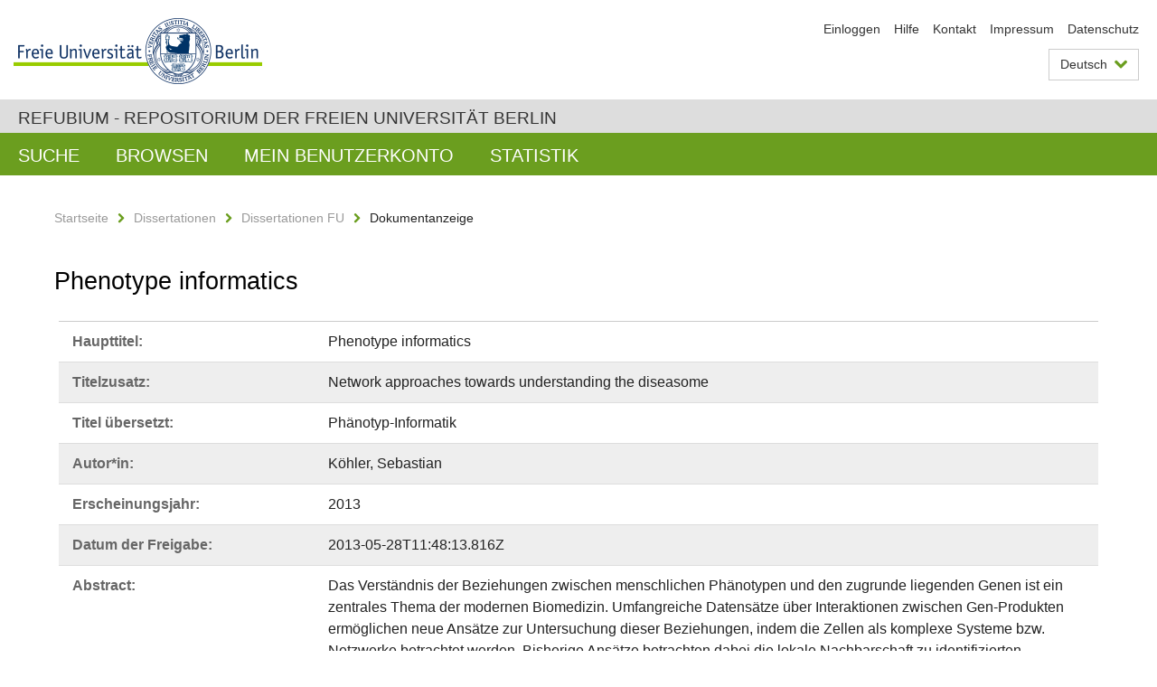

--- FILE ---
content_type: text/html;charset=utf-8
request_url: https://refubium.fu-berlin.de/handle/fub188/7379
body_size: 8145
content:
<!DOCTYPE html><!--[if lte IE 8]><html class="lt-ie9" lang="de" ><![endif]--><!--[if (gte IE 9)|!(IE)]<!--><html lang="de" class="ltr"><!--<![endif]--><head><META http-equiv="Content-Type" content="text/html; charset=UTF-8"><meta content="IE=edge" http-equiv="x-ua-compatible"><meta content="width=device-width,initial-scale=1.0" name="viewport"><meta name="Generator" content="DSpace 6.3"><meta content="network; ontology; human phenotype; model organism phenotype; graph algorithm; human disease; Dissertation" name="citation_keywords"><meta content="Phenotype informatics: Network approaches towards understanding the diseasome" name="citation_title"><meta content="K&ouml;hler, Sebastian" name="citation_author"><meta content="https://refubium.fu-berlin.de/bitstream/fub188/7379/1/PHDThesis.pdf" name="citation_pdf_url"><meta content="2013" name="citation_date"><meta content="https://refubium.fu-berlin.de/handle/fub188/7379" name="citation_abstract_html_url"><link href="/cache_31563961fe5248ca3a497dbc4a2531e4/themes/FuCD/lib/css/app.css" media="all" type="text/css" rel="stylesheet"><link href="/cache_31563961fe5248ca3a497dbc4a2531e4/themes/FuCD/lib/css/bootstrap-pager.css" media="all" type="text/css" rel="stylesheet"><link href="/cache_31563961fe5248ca3a497dbc4a2531e4/themes/FuCD/lib/css/bootstrap-datepicker3.min.css" media="all" type="text/css" rel="stylesheet"><link href="/cache_31563961fe5248ca3a497dbc4a2531e4/themes/FuCD/lib/css/bootstrap-collapse.css" media="all" type="text/css" rel="stylesheet"><link href="/cache_31563961fe5248ca3a497dbc4a2531e4/themes/FuCD/lib/css/jquery-ui.css" media="all" type="text/css" rel="stylesheet"><link href="/cache_31563961fe5248ca3a497dbc4a2531e4/themes/FuCD/lib/css/custom.css" media="all" type="text/css" rel="stylesheet"><link href="/cache_31563961fe5248ca3a497dbc4a2531e4/themes/FuCD/lib/css/local.css" media="all" type="text/css" rel="stylesheet"><link href="https://refubium.fu-berlin.de/open-search/description.xml" title="Refubium" type="application/opensearchdescription+xml" rel="search"><title>Refubium - Phenotype informatics</title><script>
            function getLocale() {
                return 'de';
            }

            // Clear default text of empty text areas on focus
            function tFocus(element)
            {
                if (element.value == ' ') {
                    element.value='';
                }
            }

            // Clear default text of empty text areas on submit
            function tSubmit(form)
            {
                var defaultedElements = document.getElementsByTagName("textarea");
                for (var i=0; i != defaultedElements.length; i++) {
                    if (defaultedElements[i].value == ' ') {
                        defaultedElements[i].value='';
                    }
                }
            }

            if (typeof window.publication === 'undefined') { window.publication={}; }
            window.publication.contextPath = '';
            window.publication.themePath = '/cache_31563961fe5248ca3a497dbc4a2531e4/themes/FuCD/';

            if (!window.DSpace) { window.DSpace={}; }
            window.DSpace.context_path = '';
            window.DSpace.theme_path = '/cache_31563961fe5248ca3a497dbc4a2531e4/themes/FuCD/';

            
            </script><!--[if lte IE 8]><script src="/cache_31563961fe5248ca3a497dbc4a2531e4/themes/FuCD/lib/js/html5shiv.min.js"></script><script src="/cache_31563961fe5248ca3a497dbc4a2531e4/themes/FuCD/lib/js/respond.min.js"></script><![endif]-->
<link rel="schema.DCTERMS" href="http://purl.org/dc/terms/" />
<link rel="schema.DC" href="http://purl.org/dc/elements/1.1/" />
<meta name="DC.creator" content="Köhler, Sebastian" />
<meta name="DCTERMS.dateAccepted" content="2018-06-07T21:05:28Z" scheme="DCTERMS.W3CDTF" />
<meta name="DCTERMS.available" content="2013-05-28T11:48:13.816Z" scheme="DCTERMS.W3CDTF" />
<meta name="DCTERMS.issued" content="2013" scheme="DCTERMS.W3CDTF" />
<meta name="DC.identifier" content="https://refubium.fu-berlin.de/handle/fub188/7379" scheme="DCTERMS.URI" />
<meta name="DC.identifier" content="http://dx.doi.org/10.17169/refubium-11578" scheme="DCTERMS.URI" />
<meta name="DCTERMS.abstract" content="Das Verständnis der Beziehungen zwischen menschlichen Phänotypen und den&#xA;zugrunde liegenden Genen ist ein zentrales Thema der modernen Biomedizin.&#xA;Umfangreiche Datensätze über Interaktionen zwischen Gen-Produkten ermöglichen&#xA;neue Ansätze zur Untersuchung dieser Beziehungen, indem die Zellen als&#xA;komplexe Systeme bzw. Netzwerke betrachtet werden. Bisherige Ansätze&#xA;betrachten dabei die lokale Nachbarschaft zu identifizierten Krankheitsgenen&#xA;mittels Berechnung der kürzesten Pfade, um Krankheitsgene vorherzusagen. In&#xA;dieser Arbeit wird hingegen gezeigt, dass Maße, die die gesamte&#xA;Netzwerkstruktur einbeziehen, sehr gut für diese Problemstellung geeignet&#xA;sind. Dafür wird eine Methode basierend auf dem Random-Walk vorgestellt und&#xA;verglichen. Die Analyse von Krankheiten und deren Symptomen wird seit langem&#xA;durch das Fehlen von Standards behindert. Phänotypische Beschreibungen wurden&#xA;bisher lediglich in Textform abgelegt, wodurch automatisierte computerbasierte&#xA;Analysen behindert werden. Diese Arbeit stellt die Human Phenotype Ontology&#xA;(HPO) vor und beschreibt deren Anwendung auf Ähnlichkeitsberechnungen zwischen&#xA;Krankheiten auf Basis von semantischer Ähnlichkeit zwischen den phänotypischen&#xA;Spektren der Krankheitsbilder. Des Weiteren wird ein Programm vorgestellt,&#xA;welches mit Hilfe der HPO das Finden von klinischen Diagnosen in der&#xA;Humangenetik unterstützt. Dieses wurde mit einem neuen statistischen Modell&#xA;unterlegt, welches die Zuweisung von P-Werten für semantische Ähnlichkeiten&#xA;erlaubt. Motiviert durch das Ziel, Genotyp-zu-Phänotyp Assoziationen direkt zu&#xA;finden, sollen neue Hochdurchsatz-Projekte nach und nach alle Gene von&#xA;Modellorganismen ausschalten und die phänotypischen Konsequenzen aufzeichnen.&#xA;Vor allem die speziesübergreifende Übertragung von solchen phänotypischen&#xA;Daten ist wichtig, um die Beziehungen zwischen den Genotypen und Phänotypen&#xA;beim Menschen besser zu verstehen. Speziesübergreifende Phänotyp-Analysen sind&#xA;von enormer Bedeutung, da es derzeit mehr als 5.000 menschliche Gene ohne&#xA;Phänotyp-Informationen gibt, für die es allerdings detaillierte Phänotypen-&#xA;Information für die orthologen Gene in Maus und/oder Zebrafisch gibt. In&#xA;dieser Arbeit wird die Entwicklung einer speziesübergreifenden,&#xA;harmonisierten, semantischen Repräsentation von phänotypischen Abnormalitäten&#xA;vorgestellt. Es wird beschrieben, wie man dadurch systematisch phänotypische&#xA;Informationen von Modellorganismen und menschlichen monogenen Krankheiten&#xA;integrieren kann. Weiterhin wird gezeigt, wie dies genutzt werden kann, um&#xA;komplexe Phänotypen in Krankheiten, die durch Copy-Number-Variations (CNV)&#xA;ausgelöst werden, einzelnen betroffenen Genen zuzuordnen. Mit diesem Ansatz&#xA;wurden phänotypische &quot;Vervielfachungen&quot; als Charakteristikum von CNVs&#xA;gefunden, bei denen mehrere Gene ein bestimmtes phänotypisches Merkmal&#xA;beeinflussen. Häufig stellen diese &quot;Vervielfachungen&quot; neuartige Hypothesen für&#xA;die gemeinsame Funktion der beteiligten Gene dar. Diese Hypothesen werden&#xA;durch Korrelation mit Gene Ontology-Ähnlichkeit unterstützt und zeigen eine&#xA;statistisch signifikante Nähe im Protein-Interaktions-Netzwerk, welche durch&#xA;die Random-Walk-Methode ermittelt wurde." xml:lang="de" />
<meta name="DCTERMS.abstract" content="Understanding the relationships between human phenotypic abnormalities and&#xA;their underlying genes is an important subject in biomedicine. Comprehensive&#xA;data sets on interactions between gene products enable novel systems&#xA;approaches to be applied for elucidating those associations. Recently,&#xA;neighborhood approaches, analysing the local shortest-path distances between&#xA;network nodes, have been applied to the problem of disease gene prediction.&#xA;Here it is shown that a global network-similarity measure based on random&#xA;walks, is well suited for analysing vicinity in protein-protein interaction&#xA;networks, and that this boosts the performance of guilt-by-association&#xA;approaches for gene-to-phenotype research. Analysing disease information has&#xA;long been hampered by the lack of standards and semantics in knowledge&#xA;representation on associated phenotypic abnormalities. Often, phenotype&#xA;descriptions were stored as a part of free text, making automated mining very&#xA;difficult. This work presents the Human Phenotype Ontology (HPO) and its&#xA;application to disease similarity calculation based on semantic similarity&#xA;between phenotypic spectra. A tool is presented that uses the HPO to aid with&#xA;clinical diagnostics in medical genetics and makes use of a novel statistical&#xA;model assigning P-values to semantic similarity scores. Motivated by the aim&#xA;of revealing genotype-to-phenotype associations directly, high-throughput&#xA;projects are now exploring complete phenomes of model organisms such as mouse.&#xA;Especially the transfer of knowledge across species is important to understand&#xA;the relations between genotypes and phenotypes in model organisms on the one&#xA;hand, and those seen in human diseases on the other hand. Cross-species&#xA;phenotype analysis is of major importance, given that there are currently more&#xA;than 5,000 human genes with no phenotype information, but for which detailed&#xA;phenotypes are available for their mouse and/or zebrafish orthologs. In this&#xA;work, the development of cross-species, harmonised, semantic representation of&#xA;phenotype information is presented. A computational framework is developed to&#xA;comprehensively harvest phenotypic information from model organisms and&#xA;single-gene human hereditary disorders annotated to HPO terms. It is&#xA;exemplified how this can speed the interpretation of the complex phenotypes of&#xA;CNV disorders, and how this ontology-based approach is used to identify&#xA;similarities between human phenotypes and the mutational phenotypes in known&#xA;model organism genes. Using this approach, phenotypic multiplicities are&#xA;identified as common characteristic of CNVs, in which multiple genes are said&#xA;to influence a particular phenotypic feature of a broader spectrum of&#xA;phenotypes. Often, the association between the genes of these multiplicities&#xA;represent novel hypotheses and are supported by correlation with Gene Ontology&#xA;similarity and random walk vicinity in protein interaction networks." xml:lang="en" />
<meta name="DCTERMS.extent" content="XVI, 158 S." />
<meta name="DC.language" content="eng" />
<meta name="DC.rights" content="http://www.fu-berlin.de/sites/refubium/rechtliches/Nutzungsbedingungen" scheme="DCTERMS.URI" />
<meta name="DC.subject" content="network" />
<meta name="DC.subject" content="ontology" />
<meta name="DC.subject" content="human phenotype" />
<meta name="DC.subject" content="model organism phenotype" />
<meta name="DC.subject" content="graph algorithm" />
<meta name="DC.subject" content="human disease" />
<meta name="DC.subject" content="000 Informatik, Informationswissenschaft, allgemeine Werke::000 Informatik, Wissen, Systeme" scheme="DCTERMS.DDC" />
<meta name="DC.subject" content="600 Technik, Medizin, angewandte Wissenschaften::610 Medizin und Gesundheit" scheme="DCTERMS.DDC" />
<meta name="DC.subject" content="500 Naturwissenschaften und Mathematik::500 Naturwissenschaften::500 Naturwissenschaften und Mathematik" scheme="DCTERMS.DDC" />
<meta name="DC.subject" content="500 Naturwissenschaften und Mathematik::570 Biowissenschaften; Biologie" scheme="DCTERMS.DDC" />
<meta name="DC.title" content="Phenotype informatics" />
<meta name="DC.type" content="Dissertation" />
<meta name="DC.contributor" content="sebastian.koehler@charite.de" />
<meta name="DC.contributor" content="m" />
<meta name="DC.contributor" content="Berlin" />
<meta name="DC.contributor" content="Prof. Dr. Martin Vingron" />
<meta name="DC.contributor" content="Prof. Dr. Peter N. Robinson" />
<meta name="DC.contributor" content="Christopher J. Mungall, Ph.D." />
<meta name="DC.date" content="2013-05-16" scheme="DCTERMS.W3CDTF" />
<meta name="DC.identifier" content="urn:nbn:de:kobv:188-fudissthesis000000094386-9" />
<meta name="DC.title" content="Network approaches towards understanding the diseasome" />
<meta name="DC.title" content="Phänotyp-Informatik" xml:lang="de" />
<meta name="DC.title" content="Netzwerk-Ansätze zur Analyse genetisch beeinflusster Erkrankungen" xml:lang="de" />
</head><body class="ub-datenbank"><div class="horizontal-bg-container-header"><div class="container container-header"><header><a id="seitenanfang" href="https://www.fu-berlin.de/" accesskey="O"></a><a title="Zur Startseite der Freien Universit&auml;t Berlin" href="https://www.fu-berlin.de/" class="fu-logo" accesskey="H"><picture><source srcset="/cache_31563961fe5248ca3a497dbc4a2531e4/themes/FuCD/images/fu-logo-1x.png 1x, /cache_31563961fe5248ca3a497dbc4a2531e4/themes/FuCD/images/fu-logo-2x.png 2x, /cache_31563961fe5248ca3a497dbc4a2531e4/themes/FuCD/images/fu-logo-3x.png 3x"><img alt="Logo der Freien Universit&auml;t Berlin" src="/cache_31563961fe5248ca3a497dbc4a2531e4/themes/FuCD/images/fu-logo-1x.png"></picture><span><img alt="Logo der Freien Universit&auml;t Berlin" src="/cache_31563961fe5248ca3a497dbc4a2531e4/themes/FuCD/images/fu-logo-text-2x.png"></span></a><h1 class="hide">Phenotype informatics</h1><hr class="hide"><ul class="top-nav"><li><a href="/login">Einloggen</a></li><li><a target="_blank" href="https://www.fu-berlin.de/sites/refubium">Hilfe</a></li><li><a href="/contact">Kontakt</a></li><li><a target="_blank" href="https://www.fu-berlin.de/sites/refubium/ueber-uns/impressum">Impressum</a></li><li><a target="_blank" href="https://www.fu-berlin.de/sites/refubium/ueber-uns/datenschutz/">Datenschutz</a></li></ul><div class="services-menu-icon no-print"><div class="icon-close icon-cds icon-cds-wrong"></div><div class="icon-menu"><div class="dot"></div><div class="dot"></div><div class="dot"></div></div></div><div class="services no-print"><div class="services-language dropdown"><div role="button" id="lang" data-toggle="dropdown" class="services-dropdown-button btn btn-default dropdown-toggle">Deutsch<div class="services-dropdown-button-icon"><div class="fa fa-chevron-down services-dropdown-button-icon-open"></div><div class="fa fa-chevron-up services-dropdown-button-icon-close"></div></div></div><ul role="menu" class="dropdown-menu dropdown-menu-right" aria-labelledby="lang"><li><a title="English version" lang="en" href="https://refubium.fu-berlin.de:443/handle/fub188/7379?locale-attribute=en">English</a></li><li class="disabled"><a title="Diese Seite ist die Deutschsprachige Version" lang="de" href="#">Deutsch</a></li></ul></div><div class="services-profile"><ul><li class="services-quick-access"><a href="/login" class="services-dropdown-button btn-default">Einloggen</a></li></ul></div></div></header></div></div><div class="horizontal-bg-container-identity"><div class="container container-identity"><div class="identity"><h2 class="identity-text-main"><a title="Zur Startseite von: Refubium" href="/">Refubium - Repositorium der Freien Universit&auml;t Berlin</a></h2></div></div></div><nav class="main-nav-container is-collapsed no-print"><div class="container main-nav-container-inner"><div class="main-nav-toggle"><span class="main-nav-toggle-text">Men&uuml;</span><span class="main-nav-toggle-icon"><span class="line"></span><span class="line"></span><span class="line"></span></span></div><ul class="main-nav level-1"><li class="main-nav-item level-1"><a class="main-nav-item-link level-1" href="/discover">Suche</a></li><li data-index="aspect.viewArtifacts.Navigation.list.browse" class="main-nav-item has-children is-collapsed level-1"><a class="main-nav-item-link level-1" href="#">Browsen</a><div class="icon-has-children"><div class="fa fa-angle-right"></div><div class="fa fa-angle-down"></div><div class="fa fa-angle-up"></div></div><ul class="main-nav level-2" style="display: none;"><li data-index="aspect.browseArtifacts.Navigation.list.global" class="main-nav-item has-children is-collapsed level-2"><a class="main-nav-item-link level-2" href="#">Gesamter Bestand</a><div class="icon-has-children"><div class="fa fa-angle-right"></div><div class="fa fa-angle-down"></div><div class="fa fa-angle-up"></div></div><ul class="main-nav level-3" style="display: none;"><li class="main-nav-item level-3"><a href="/community-list" class="main-nav-item-link level-3">Bereiche und Sammlungen</a></li><li class="main-nav-item level-3"><a href="/browse?type=author" class="main-nav-item-link level-3">Autor*in</a></li><li class="main-nav-item level-3"><a href="/browse?type=subjectDDC" class="main-nav-item-link level-3">DDC</a></li><li class="main-nav-item level-3"><a href="/browse?type=affiliation" class="main-nav-item-link level-3">Fachbereich/Einrichtung</a></li><li class="main-nav-item level-3"><a href="/browse?type=doctype" class="main-nav-item-link level-3">Publikationstyp</a></li><li class="main-nav-item level-3"><a href="/browse?type=subject" class="main-nav-item-link level-3">Schlagwort</a></li><li class="main-nav-item level-3"><a href="/browse?type=title" class="main-nav-item-link level-3">Titel</a></li></ul></li><li data-index="aspect.browseArtifacts.Navigation.list.context" class="main-nav-item has-children is-collapsed level-2"><a class="main-nav-item-link level-2" href="#">Diese Sammlung</a><div class="icon-has-children"><div class="fa fa-angle-right"></div><div class="fa fa-angle-down"></div><div class="fa fa-angle-up"></div></div><ul class="main-nav level-3" style="display: none;"><li class="main-nav-item level-3"><a href="/handle/fub188/14/browse?type=author" class="main-nav-item-link level-3">Autor*in</a></li><li class="main-nav-item level-3"><a href="/handle/fub188/14/browse?type=subjectDDC" class="main-nav-item-link level-3">DDC</a></li><li class="main-nav-item level-3"><a href="/handle/fub188/14/browse?type=affiliation" class="main-nav-item-link level-3">Fachbereich/Einrichtung</a></li><li class="main-nav-item level-3"><a href="/handle/fub188/14/browse?type=doctype" class="main-nav-item-link level-3">Publikationstyp</a></li><li class="main-nav-item level-3"><a href="/handle/fub188/14/browse?type=subject" class="main-nav-item-link level-3">Schlagwort</a></li><li class="main-nav-item level-3"><a href="/handle/fub188/14/browse?type=title" class="main-nav-item-link level-3">Titel</a></li></ul></li></ul></li><li data-index="aspect.viewArtifacts.Navigation.list.account" class="main-nav-item has-children is-collapsed level-1"><a class="main-nav-item-link level-1" href="#">Mein Benutzerkonto</a><div class="icon-has-children"><div class="fa fa-angle-right"></div><div class="fa fa-angle-down"></div><div class="fa fa-angle-up"></div></div><ul class="main-nav level-2" style="display: none;"><li class="main-nav-item level-2"><a href="/login" class="main-nav-item-link level-2">Einloggen</a></li><li class="main-nav-item level-2"><a href="/register" class="main-nav-item-link level-2">Registrieren</a></li></ul></li><li class="main-nav-item level-1"><a href="/handle/fub188/7379/statistics" class="main-nav-item-link level-1">Statistik</a></li></ul></div><div class="main-nav-flyout-global"><div class="container"></div><button type="button" id="main-nav-btn-flyout-close"><i class="fa fa-angle-up"></i></button></div></nav><noscript><div id="no-js-warning">In ihrem Browser ist JavaScript deaktiviert. Einige Funktionen dieser Seite funktionieren ohne JavaScript nicht.</div></noscript><div class="content-wrapper main horizontal-bg-container-main"><div class="container breadcrumbs-container"><div class="row"><div class="col-xs-12"><div class="box breadcrumbs no-print"><p class="hide">Mikronavigation</p><ul class="fu-breadcrumb"><li><a href="/">Startseite</a><i class="fa fa-chevron-right"></i></li><li><a href="/handle/fub188/1">Dissertationen</a><i class="fa fa-chevron-right"></i></li><li><a href="/handle/fub188/14">Dissertationen FU</a><i class="fa fa-chevron-right"></i></li><li>Dokumentanzeige</li></ul></div></div></div></div><div class="container"><div class="row"><div class="col-m-12 print-full-width"><div class="box box-standard-body"><h1 class="">Phenotype informatics</h1><div id="aspect_versioning_VersionNoticeTransformer_div_item-view" class=" primary">
<div class="box box-search-list list-group"><div class="list-group-item row"><div class="box-search-list-label col-s-12 col-m-3">Haupttitel:
                </div><div class="col-s-12 col-m-9">Phenotype informatics</div></div><div class="list-group-item row"><div class="box-search-list-label col-s-12 col-m-3">Titelzusatz:
                </div><div class="col-s-12 col-m-9">Network approaches towards understanding the diseasome</div></div><div class="list-group-item row"><div class="box-search-list-label col-s-12 col-m-3">Titel &uuml;bersetzt:
                </div><div class="col-s-12 col-m-9">Ph&auml;notyp-Informatik</div></div><div class="list-group-item row"><div class="box-search-list-label col-s-12 col-m-3">Autor*in:
                </div><div class="col-s-12 col-m-9">K&ouml;hler, Sebastian</div></div><div class="list-group-item row"><div class="box-search-list-label col-s-12 col-m-3">Erscheinungsjahr:
                </div><div class="col-s-12 col-m-9">2013</div></div><div class="list-group-item row"><div class="box-search-list-label col-s-12 col-m-3">Datum der Freigabe:
                </div><div class="col-s-12 col-m-9">2013-05-28T11:48:13.816Z</div></div><div class="list-group-item row"><div class="box-search-list-label col-s-12 col-m-3">Abstract:
                </div><div class="col-s-12 col-m-9"><p>Das Verst&auml;ndnis der Beziehungen zwischen menschlichen Ph&auml;notypen und den
zugrunde liegenden Genen ist ein zentrales Thema der modernen Biomedizin.
Umfangreiche Datens&auml;tze &uuml;ber Interaktionen zwischen Gen-Produkten erm&ouml;glichen
neue Ans&auml;tze zur Untersuchung dieser Beziehungen, indem die Zellen als
komplexe Systeme bzw. Netzwerke betrachtet werden. Bisherige Ans&auml;tze
betrachten dabei die lokale Nachbarschaft zu identifizierten Krankheitsgenen
mittels Berechnung der k&uuml;rzesten Pfade, um Krankheitsgene vorherzusagen. In
dieser Arbeit wird hingegen gezeigt, dass Ma&szlig;e, die die gesamte
Netzwerkstruktur einbeziehen, sehr gut f&uuml;r diese Problemstellung geeignet
sind. Daf&uuml;r wird eine Methode basierend auf dem Random-Walk vorgestellt und
verglichen. Die Analyse von Krankheiten und deren Symptomen wird seit langem
durch das Fehlen von Standards behindert. Ph&auml;notypische Beschreibungen wurden
bisher lediglich in Textform abgelegt, wodurch automatisierte computerbasierte
Analysen behindert werden. Diese Arbeit stellt die Human Phenotype Ontology
(HPO) vor und beschreibt deren Anwendung auf &Auml;hnlichkeitsberechnungen zwischen
Krankheiten auf Basis von semantischer &Auml;hnlichkeit zwischen den ph&auml;notypischen
Spektren der Krankheitsbilder. Des Weiteren wird ein Programm vorgestellt,
welches mit Hilfe der HPO das Finden von klinischen Diagnosen in der
Humangenetik unterst&uuml;tzt. Dieses wurde mit einem neuen statistischen Modell
unterlegt, welches die Zuweisung von P-Werten f&uuml;r semantische &Auml;hnlichkeiten
erlaubt. Motiviert durch das Ziel, Genotyp-zu-Ph&auml;notyp Assoziationen direkt zu
finden, sollen neue Hochdurchsatz-Projekte nach und nach alle Gene von
Modellorganismen ausschalten und die ph&auml;notypischen Konsequenzen aufzeichnen.
Vor allem die spezies&uuml;bergreifende &Uuml;bertragung von solchen ph&auml;notypischen
Daten ist wichtig, um die Beziehungen zwischen den Genotypen und Ph&auml;notypen
beim Menschen besser zu verstehen. Spezies&uuml;bergreifende Ph&auml;notyp-Analysen sind
von enormer Bedeutung, da es derzeit mehr als 5.000 menschliche Gene ohne
Ph&auml;notyp-Informationen gibt, f&uuml;r die es allerdings detaillierte Ph&auml;notypen-
Information f&uuml;r die orthologen Gene in Maus und/oder Zebrafisch gibt. In
dieser Arbeit wird die Entwicklung einer spezies&uuml;bergreifenden,
harmonisierten, semantischen Repr&auml;sentation von ph&auml;notypischen Abnormalit&auml;ten
vorgestellt. Es wird beschrieben, wie man dadurch systematisch ph&auml;notypische
Informationen von Modellorganismen und menschlichen monogenen Krankheiten
integrieren kann. Weiterhin wird gezeigt, wie dies genutzt werden kann, um
komplexe Ph&auml;notypen in Krankheiten, die durch Copy-Number-Variations (CNV)
ausgel&ouml;st werden, einzelnen betroffenen Genen zuzuordnen. Mit diesem Ansatz
wurden ph&auml;notypische "Vervielfachungen" als Charakteristikum von CNVs
gefunden, bei denen mehrere Gene ein bestimmtes ph&auml;notypisches Merkmal
beeinflussen. H&auml;ufig stellen diese "Vervielfachungen" neuartige Hypothesen f&uuml;r
die gemeinsame Funktion der beteiligten Gene dar. Diese Hypothesen werden
durch Korrelation mit Gene Ontology-&Auml;hnlichkeit unterst&uuml;tzt und zeigen eine
statistisch signifikante N&auml;he im Protein-Interaktions-Netzwerk, welche durch
die Random-Walk-Methode ermittelt wurde.</p><hr class="metadata-separator"><p>Understanding the relationships between human phenotypic abnormalities and
their underlying genes is an important subject in biomedicine. Comprehensive
data sets on interactions between gene products enable novel systems
approaches to be applied for elucidating those associations. Recently,
neighborhood approaches, analysing the local shortest-path distances between
network nodes, have been applied to the problem of disease gene prediction.
Here it is shown that a global network-similarity measure based on random
walks, is well suited for analysing vicinity in protein-protein interaction
networks, and that this boosts the performance of guilt-by-association
approaches for gene-to-phenotype research. Analysing disease information has
long been hampered by the lack of standards and semantics in knowledge
representation on associated phenotypic abnormalities. Often, phenotype
descriptions were stored as a part of free text, making automated mining very
difficult. This work presents the Human Phenotype Ontology (HPO) and its
application to disease similarity calculation based on semantic similarity
between phenotypic spectra. A tool is presented that uses the HPO to aid with
clinical diagnostics in medical genetics and makes use of a novel statistical
model assigning P-values to semantic similarity scores. Motivated by the aim
of revealing genotype-to-phenotype associations directly, high-throughput
projects are now exploring complete phenomes of model organisms such as mouse.
Especially the transfer of knowledge across species is important to understand
the relations between genotypes and phenotypes in model organisms on the one
hand, and those seen in human diseases on the other hand. Cross-species
phenotype analysis is of major importance, given that there are currently more
than 5,000 human genes with no phenotype information, but for which detailed
phenotypes are available for their mouse and/or zebrafish orthologs. In this
work, the development of cross-species, harmonised, semantic representation of
phenotype information is presented. A computational framework is developed to
comprehensively harvest phenotypic information from model organisms and
single-gene human hereditary disorders annotated to HPO terms. It is
exemplified how this can speed the interpretation of the complex phenotypes of
CNV disorders, and how this ontology-based approach is used to identify
similarities between human phenotypes and the mutational phenotypes in known
model organism genes. Using this approach, phenotypic multiplicities are
identified as common characteristic of CNVs, in which multiple genes are said
to influence a particular phenotypic feature of a broader spectrum of
phenotypes. Often, the association between the genes of these multiplicities
represent novel hypotheses and are supported by correlation with Gene Ontology
similarity and random walk vicinity in protein interaction networks.</p></div></div><div class="list-group-item row"><div class="box-search-list-label col-s-12 col-m-3">Identifier:
                </div><div class="col-s-12 col-m-9"><a href="https://refubium.fu-berlin.de/handle/fub188/7379">https://refubium.fu-berlin.de/handle/fub188/7379</a><br><a href="http://dx.doi.org/10.17169/refubium-11578">http://dx.doi.org/10.17169/refubium-11578</a><br><a target="_blank" href="http://nbn-resolving.de/urn:nbn:de:kobv:188-fudissthesis000000094386-9">urn:nbn:de:kobv:188-fudissthesis000000094386-9</a></div></div><div class="list-group-item row"><div class="box-search-list-label col-s-12 col-m-3">Sprache:
                </div><div class="col-s-12 col-m-9">Englisch</div></div><div class="list-group-item row"><div class="box-search-list-label col-s-12 col-m-3">Freie Schlagw&ouml;rter:
                </div><div class="col-s-12 col-m-9">network<br>ontology<br>human phenotype<br>model organism phenotype<br>graph algorithm<br>human disease</div></div><div class="list-group-item row"><div class="box-search-list-label col-s-12 col-m-3">DDC-Klassifikation:
                </div><div class="col-s-12 col-m-9">000 Informatik, Wissen, Systeme<br>610 Medizin und Gesundheit<br>500 Naturwissenschaften und Mathematik<br>570 Biowissenschaften; Biologie</div></div><div class="list-group-item row"><div class="box-search-list-label col-s-12 col-m-3">Publikationstyp:
                </div><div class="col-s-12 col-m-9">Dissertation</div></div><div class="list-group-item row"><div class="box-search-list-label col-s-12 col-m-3">Fachbereich/Einrichtung:
                </div><div class="col-s-12 col-m-9">Mathematik und Informatik</div></div><div class="list-group-item row"><div class="box-search-list-label text-center"><a href="/handle/fub188/7379?show=full">Zur Langanzeige</a></div></div></div>
<h3 class="ds-list-head">Das Dokument erscheint in:</h3><ul class="ds-referenceSet-list"><!-- External Metadata URL: cocoon://metadata/handle/fub188/14/mets.xml--><li><a href="/handle/fub188/14">Dissertationen FU</a><span class="ds-strength"></span><br></li></ul><h3>Dateien zu dieser Ressource</h3><div class="box box-search-list list-group">
<div class="list-group-item row row-m-center"><div class="col-s-12 col-m-2"><a title="PHDThesis.pdf" href="/bitstream/handle/fub188/7379/PHDThesis.pdf?sequence=1&isAllowed=y"><img class="thumbnail" alt="Thumbnail" src="/bitstream/handle/fub188/7379/PHDThesis.pdf.jpg?sequence=6&isAllowed=y"></a></div><div class="col-s-12 col-m-8"><div class="file-name">PHDThesis.pdf</div><div class="file-size">Gr&ouml;&szlig;e:

                    3.634MB</div><div class="file-format">Format:

                    PDF</div><div class="file-checksum">Pr&uuml;fsumme
                    (MD5):

                    4553395d26e956430a33b569462f4ec3</div></div><div class="col-s-12 col-m-2"><div class="btn-group"><a class="btn btn-default" title="PHDThesis.pdf" href="/bitstream/handle/fub188/7379/PHDThesis.pdf?sequence=1&isAllowed=y">&Ouml;ffnen</a><button aria-expanded="false" aria-haspopup="true" data-toggle="dropdown" class="btn btn-default dropdown-toggle" type="button"><span class="caret"></span><span class="sr-only">Dropdown &ouml;ffnen</span></button><ul class="dropdown-menu"><li><a title="PHDThesis.pdf" href="/bitstream/handle/fub188/7379/PHDThesis.pdf?sequence=1&isAllowed=y&save=y">Speichern</a></li></ul></div></div></div>
</div>








<h3>Lizenz</h3><div class="box box-search-list"> <span class="license"><a target="_blank" href="http://www.fu-berlin.de/sites/refubium/rechtliches/Nutzungsbedingungen"><field qualifier="uri" mdschema="dc" element="rights">http://www.fu-berlin.de/sites/refubium/rechtliches/Nutzungsbedingungen</field></a></span></div><h3>Metadaten exportieren</h3><div class="box box-search-list list-group btn-toolbar"><a role="button" class="btn btn-default" href="/export/handle/fub188/7379/excel">Excel</a><a role="button" class="btn btn-default" href="/export/handle/fub188/7379/csv">CSV</a><a role="button" class="btn btn-default" href="/export/handle/fub188/7379/bibtex">BibTeX</a></div></div></div></div></div></div></div><div class="horizontal-bg-container-footer no-print"><div class="container container-footer"><footer><div class="row"><div class="col-m-6 col-l-3"><div class="box"><h3 class="footer-section-headline">Information</h3><ul class="footer-section-list fa-ul"><li><a href="/contact"><i class="fa fa-li fa-chevron-right"></i>Kontakt</a></li><li><a target="_blank" href="https://www.fu-berlin.de/sites/refubium/ueber-uns/impressum"><i class="fa fa-li fa-chevron-right"></i>Impressum</a></li><li><a target="_blank" href="https://www.fu-berlin.de/sites/refubium/ueber-uns/datenschutz/"><i class="fa fa-li fa-chevron-right"></i>Datenschutz</a></li></ul></div></div><div class="clearfix visible-m"></div><div class="col-m-6 col-l-3"><div class="box"><h3 class="footer-section-headline">Diese Seite</h3><ul class="footer-section-list fa-ul"><li><a href="javascript:window.print()"><i class="fa fa-li fa-chevron-right"></i>Drucken</a></li><li><a href="/feedback"><i class="fa fa-li fa-chevron-right"></i>Feedback abschicken</a></li><li><a target="_blank" href="https://www.fu-berlin.de/sites/refubium"><i class="fa fa-li fa-chevron-right"></i>Hilfe</a></li></ul></div></div><div class="clearfix visible-m"></div><div class="col-m-6 col-l-6"><div class="box logo-container"><a target="_blank" href="http://www.dini.de/dini-zertifikat/"><img class="logo" alt="DINI-Zertifikat" src="/cache_31563961fe5248ca3a497dbc4a2531e4/themes/FuCD/images/dini_small.png"></a></div></div></div></footer></div></div><a title="Zum Seitenanfang" class="scroll-top" href="#"><span role="presentation" class="fa fa-chevron-up"></span></a><script src="/cache_31563961fe5248ca3a497dbc4a2531e4/themes/FuCD/lib/js/jquery.js"></script><script src="/cache_31563961fe5248ca3a497dbc4a2531e4/themes/FuCD/lib/js/app.js"></script><script src="/cache_31563961fe5248ca3a497dbc4a2531e4/themes/FuCD/lib/js/jquery-ui.js"></script><script src="/cache_31563961fe5248ca3a497dbc4a2531e4/themes/FuCD/lib/js/custom.js"></script><script src="/cache_31563961fe5248ca3a497dbc4a2531e4/themes/FuCD/lib/js/holder.min.js"></script></body></html>